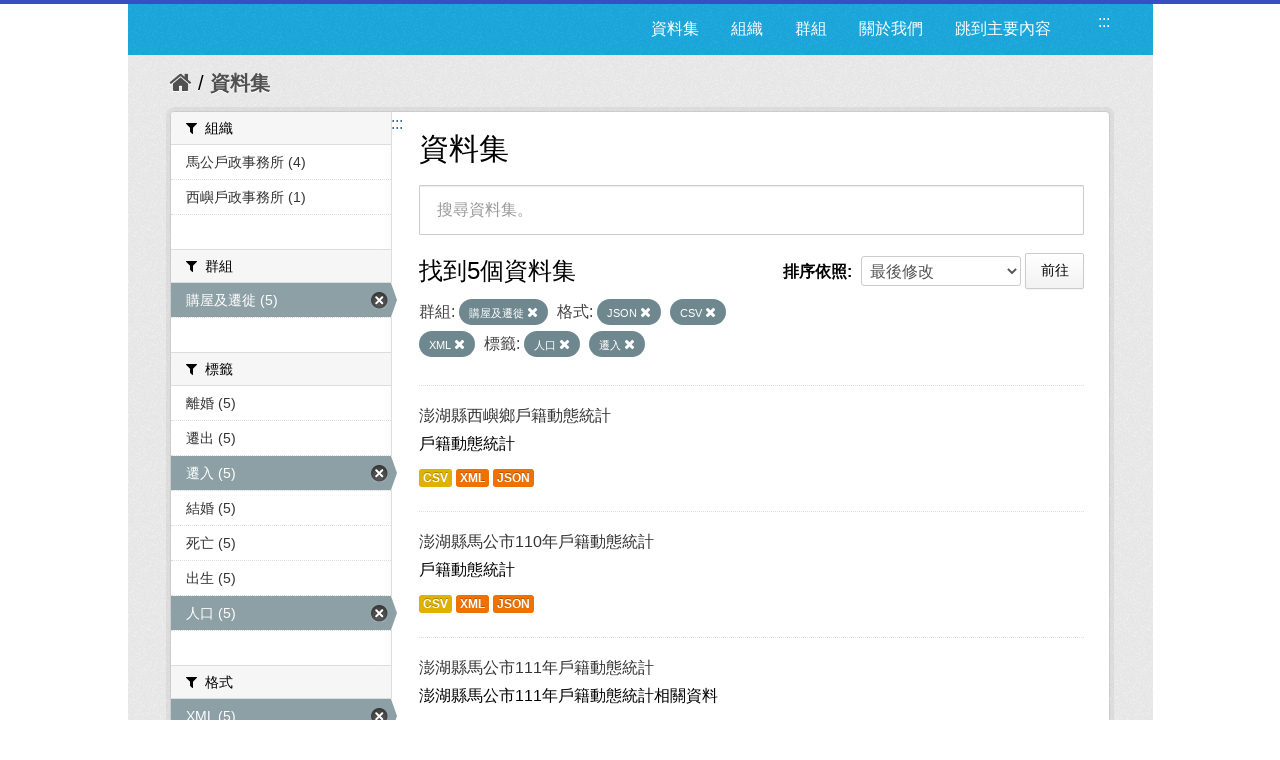

--- FILE ---
content_type: text/html; charset=utf-8
request_url: https://opendata.penghu.gov.tw/dataset?tags=%E4%BA%BA%E5%8F%A3&res_format=JSON&res_format=CSV&q=&res_format=XML&sort=metadata_modified+desc&tags=%E9%81%B7%E5%85%A5&groups=c00
body_size: 7405
content:
<!DOCTYPE html>
<!--[if IE 7]> <html lang="zh_TW" class="ie ie7"> <![endif]-->
<!--[if IE 8]> <html lang="zh_TW" class="ie ie8"> <![endif]-->
<!--[if IE 9]> <html lang="zh_TW" class="ie9"> <![endif]-->
<!--[if gt IE 8]><!--> <html lang="zh-Hant"> <!--<![endif]-->
  <head>
    <!--[if lte ie 8]><script type="text/javascript" src="/fanstatic/vendor/:version:2023-09-07T09:35:57.72/html5.min.js"></script><![endif]-->
<link rel="stylesheet" type="text/css" href="/fanstatic/vendor/:version:2023-09-07T09:35:57.72/select2/select2.css" />
<link rel="stylesheet" type="text/css" href="/fanstatic/css/:version:2019-08-23T00:03:07.98/main.min.css" />
<link rel="stylesheet" type="text/css" href="/fanstatic/vendor/:version:2023-09-07T09:35:57.72/font-awesome/css/font-awesome.min.css" />
<!--[if ie 7]><link rel="stylesheet" type="text/css" href="/fanstatic/vendor/:version:2023-09-07T09:35:57.72/font-awesome/css/font-awesome-ie7.min.css" /><![endif]-->
<link rel="stylesheet" type="text/css" href="/fanstatic/pages/:version:2019-08-23T00:11:34.14/:bundle:css/medium-editor.css;css/bootstrap.css" />

    <meta charset="utf-8" />
      <meta name="generator" content="ckan 2.4.1" />
      <meta name="viewport" content="width=device-width, initial-scale=1.0">
    <title>資料集 - 澎湖縣政府資料開放平台</title>

    
    
    <link rel="shortcut icon" href="/images/icons/ckan.ico" />
    

    <!--[if IE]>
    <script src="/classList.min.js"></script>
    <![endif]-->

    
    
    
    

      
    

    
      
      
    
    
  </head>

  
  <body data-site-root="https://opendata.penghu.gov.tw/" data-locale-root="https://opendata.penghu.gov.tw/" >
  <noscript>您的瀏覽器不支援JavaScript功能，若網頁功能無法正常使用時，請開啟瀏覽器JavaScript狀態</noscript>
    
    <div class="hide"><a href="#content" title="跳至內容">跳至內容</a></div>
  

  
    
<!doctype html>
<html lang="zh-Hant">
<head>
<meta charset="UTF-8">
<meta name="keywords" content=""/>
<meta name="robots" content="all" />
<title>澎湖縣政府-資料開放平台</title>
<meta name="description" content=""/>

<!-- OG -->
<meta property="fb:app_id" content="">
<meta property="og:type" content="">
<meta property="og:url" content="">
<meta property="og:site_name" content="">
<meta property="og:title" content="">
<meta property="og:description" content="">
<meta property="og:image" content="">

<!-- TWT -->
<meta name="twitter:card" content="summary">
<meta name="twitter:image" content="">
<meta name="twitter:url" content="">
<meta name="twitter:title" content="">
<meta name="twitter:description" content="">

<!-- MOBILE METAS -->
<meta name="viewport" content="width=device-width, initial-scale=1.0, minimum-scale=1.0, maximum-scale=1.0, user-scalable=no">
<meta name="apple-mobile-web-app-capable" content="yes">
<meta names="apple-mobile-web-app-status-bar-style" content="black-translucent">

<!-- CSS -->
<link href="/css2/animate.css" rel="stylesheet" type="text/css" />
<link href="/css2/base.css" rel="stylesheet" type="text/css" />
<link href="/css2/main.css" rel="stylesheet" type="text/css" />

<!--BASE-->
<script src="/js2/libs/jquery-3.6.0.min.js"></script>
<script src="/js2/libs/jquery-migrate.min.js"></script>  
<script src="/js2/libs/jquery-debounce-min.js"></script> 
<script src="/js2/libs/jquery.easing.min.js"></script> 
<script src="/js2/libs/imgLiquid-min.js"></script>


<!-- bxSlider -->
<script src="/js2/bxslider/jquery.bxslider.min.js"></script>
<link href="/js2/bxslider/jquery.bxslider.css" rel="stylesheet" />


</head>
<body>
<div class="loadbar"></div>
  <div id="wrapper">



 <!--  <header class="account-masthead">
    <div class="container">
      
        
          <nav class="account not-authed">
            <ul class="unstyled">
              
              <li><a href="/user/login">登入</a></li>
              
                <li><a class="sub" href="/user/register">註冊</a></li>
              
              
            </ul>
          </nav>
        
      
    </div>
  </header> -->

<header class="navbar navbar-static-top masthead">
  
    
  
  <div class="container">
<!--     <button data-target=".nav-collapse" data-toggle="collapse" class="btn btn-navbar" type="button">
      <span class="icon-bar"></span>
      <span class="icon-bar"></span>
      <span class="icon-bar"></span>
    </button> -->
    
<!--     <hgroup class="header-image pull-left">

      
        
          <a class="logo" href="/"><img src="/base/images/ckan-logo.png" alt="澎湖縣政府資料開放平台" title="澎湖縣政府資料開放平台" /></a>
        
      

    </hgroup> -->

    <div class="nav-collapse collapse">

      
      
        <a class="freego" accesskey="U" href="#top-head" id="top-head" style="float:left" title="右上方功能區塊，包括資料集、組織、群組、關於我們">:::</a>
        <nav class="section navigation">

          <ul class="nav nav-pills">
            <!--
            
              <li class="active"><a href="/dataset">資料集</a></li><li><a href="/organization">組織</a></li><li><a href="/group">群組</a></li><li><a href="/about">關於我們</a></li>
            
            <li><a href="#centor-head" tabindex="2">跳到主要內容</a></li>
          -->
              <li>
                <a href="/dataset" title="資料集清單">資料集</a>
              </li>
              <li>
                <a href="/organization" title="組織清單">組織</a>
              </li>
              <li>
                <a href="/group" title="群組清單">群組</a>
              </li>
              <li>
                <a href="/about" title="關於我們">關於我們</a>
              </li>
            
            <li><a href="#centor-head" tabindex="0" title="跳到主要內容">跳到主要內容</a></li>          
          </ul>
        </nav>
      

<!--       
        <form class="section site-search simple-input" action="/dataset" method="get">
          <div class="field">
            <label for="field-sitewide-search">搜尋資料集</label>
            <input id="field-sitewide-search" type="text" name="q" placeholder="搜尋" />
            <button class="btn-search" type="submit"><i class="icon-search"></i></button>
          </div>
        </form>
       -->

    </div>
  </div>
</header>



  
    <div role="main">
      <div id="content" class="container">
        
          
            <div class="flash-messages">
              
                
              
            </div>
          

          
            <div class="toolbar">
              
                
                  <ol class="breadcrumb">
                    
<!-- Snippet snippets/home_breadcrumb_item.html start -->

<li class="home"><a href="/" title="回首頁"><i class="icon-home"></i><span> 首頁</span></a></li>
<!-- Snippet snippets/home_breadcrumb_item.html end -->

                    
  <li class="active">
    <a href="/dataset" title="回 資料集">資料集</a>
  <!-- <a href="/dataset">資料集</a> -->
  </li>

                  </ol>
                
              
            </div>
          

          <div class="row wrapper">
            <a class="freego" accesskey="C" href="#centor-head" id="centor-head" title="中央內容區塊，為本頁主要內容區。">:::</a>
            
            
            

            
              <aside class="secondary span3">
                
                
<div class="filters">
  <div>
    
      
<!-- Snippet snippets/facet_list.html start -->


  
  
    
      
      
        <section class="module module-narrow module-shallow">
          
            <div class="module-heading">
              <i class="icon-medium icon-filter"></i>
              
              組織
            </div>
          
          
            
            
              <nav>
                <ul class="unstyled nav nav-simple nav-facet">
                  
                    
                    
                    
                    
                      <li class="nav-item">
                        <a href="/dataset?tags=%E4%BA%BA%E5%8F%A3&amp;res_format=JSON&amp;res_format=CSV&amp;q=&amp;res_format=XML&amp;organization=ph-office-26&amp;sort=metadata_modified+desc&amp;tags=%E9%81%B7%E5%85%A5&amp;groups=c00" title="搜尋 馬公戶政事務所">
                          <span>馬公戶政事務所 (4)</span>
                        </a>
                      </li>
                  
                    
                    
                    
                    
                      <li class="nav-item">
                        <a href="/dataset?tags=%E4%BA%BA%E5%8F%A3&amp;res_format=JSON&amp;res_format=CSV&amp;organization=ph-office-29&amp;q=&amp;res_format=XML&amp;sort=metadata_modified+desc&amp;tags=%E9%81%B7%E5%85%A5&amp;groups=c00" title="搜尋 西嶼戶政事務所">
                          <span>西嶼戶政事務所 (1)</span>
                        </a>
                      </li>
                  
                </ul>
              </nav>

              <p class="module-footer">
                
                  
                
              </p>
            
            
          
        </section>
      
    
  

<!-- Snippet snippets/facet_list.html end -->

    
      
<!-- Snippet snippets/facet_list.html start -->


  
  
    
      
      
        <section class="module module-narrow module-shallow">
          
            <div class="module-heading">
              <i class="icon-medium icon-filter"></i>
              
              群組
            </div>
          
          
            
            
              <nav>
                <ul class="unstyled nav nav-simple nav-facet">
                  
                    
                    
                    
                    
                      <li class="nav-item active">
                        <a href="/dataset?tags=%E4%BA%BA%E5%8F%A3&amp;res_format=JSON&amp;res_format=CSV&amp;q=&amp;res_format=XML&amp;sort=metadata_modified+desc&amp;tags=%E9%81%B7%E5%85%A5" title="搜尋 購屋及遷徙">
                          <span>購屋及遷徙 (5)</span>
                        </a>
                      </li>
                  
                </ul>
              </nav>

              <p class="module-footer">
                
                  
                
              </p>
            
            
          
        </section>
      
    
  

<!-- Snippet snippets/facet_list.html end -->

    
      
<!-- Snippet snippets/facet_list.html start -->


  
  
    
      
      
        <section class="module module-narrow module-shallow">
          
            <div class="module-heading">
              <i class="icon-medium icon-filter"></i>
              
              標籤
            </div>
          
          
            
            
              <nav>
                <ul class="unstyled nav nav-simple nav-facet">
                  
                    
                    
                    
                    
                      <li class="nav-item">
                        <a href="/dataset?tags=%E4%BA%BA%E5%8F%A3&amp;res_format=JSON&amp;res_format=CSV&amp;tags=%E9%9B%A2%E5%A9%9A&amp;q=&amp;res_format=XML&amp;sort=metadata_modified+desc&amp;tags=%E9%81%B7%E5%85%A5&amp;groups=c00" title="搜尋 離婚">
                          <span>離婚 (5)</span>
                        </a>
                      </li>
                  
                    
                    
                    
                    
                      <li class="nav-item">
                        <a href="/dataset?tags=%E9%81%B7%E5%87%BA&amp;tags=%E4%BA%BA%E5%8F%A3&amp;res_format=JSON&amp;res_format=CSV&amp;q=&amp;res_format=XML&amp;sort=metadata_modified+desc&amp;tags=%E9%81%B7%E5%85%A5&amp;groups=c00" title="搜尋 遷出">
                          <span>遷出 (5)</span>
                        </a>
                      </li>
                  
                    
                    
                    
                    
                      <li class="nav-item active">
                        <a href="/dataset?tags=%E4%BA%BA%E5%8F%A3&amp;res_format=JSON&amp;res_format=CSV&amp;q=&amp;res_format=XML&amp;sort=metadata_modified+desc&amp;groups=c00" title="搜尋 遷入">
                          <span>遷入 (5)</span>
                        </a>
                      </li>
                  
                    
                    
                    
                    
                      <li class="nav-item">
                        <a href="/dataset?tags=%E4%BA%BA%E5%8F%A3&amp;res_format=JSON&amp;res_format=CSV&amp;q=&amp;res_format=XML&amp;sort=metadata_modified+desc&amp;tags=%E7%B5%90%E5%A9%9A&amp;tags=%E9%81%B7%E5%85%A5&amp;groups=c00" title="搜尋 結婚">
                          <span>結婚 (5)</span>
                        </a>
                      </li>
                  
                    
                    
                    
                    
                      <li class="nav-item">
                        <a href="/dataset?tags=%E4%BA%BA%E5%8F%A3&amp;res_format=JSON&amp;tags=%E6%AD%BB%E4%BA%A1&amp;res_format=CSV&amp;q=&amp;res_format=XML&amp;sort=metadata_modified+desc&amp;tags=%E9%81%B7%E5%85%A5&amp;groups=c00" title="搜尋 死亡">
                          <span>死亡 (5)</span>
                        </a>
                      </li>
                  
                    
                    
                    
                    
                      <li class="nav-item">
                        <a href="/dataset?tags=%E4%BA%BA%E5%8F%A3&amp;res_format=JSON&amp;res_format=CSV&amp;tags=%E5%87%BA%E7%94%9F&amp;q=&amp;res_format=XML&amp;sort=metadata_modified+desc&amp;tags=%E9%81%B7%E5%85%A5&amp;groups=c00" title="搜尋 出生">
                          <span>出生 (5)</span>
                        </a>
                      </li>
                  
                    
                    
                    
                    
                      <li class="nav-item active">
                        <a href="/dataset?res_format=JSON&amp;res_format=CSV&amp;q=&amp;res_format=XML&amp;sort=metadata_modified+desc&amp;tags=%E9%81%B7%E5%85%A5&amp;groups=c00" title="搜尋 人口">
                          <span>人口 (5)</span>
                        </a>
                      </li>
                  
                </ul>
              </nav>

              <p class="module-footer">
                
                  
                
              </p>
            
            
          
        </section>
      
    
  

<!-- Snippet snippets/facet_list.html end -->

    
      
<!-- Snippet snippets/facet_list.html start -->


  
  
    
      
      
        <section class="module module-narrow module-shallow">
          
            <div class="module-heading">
              <i class="icon-medium icon-filter"></i>
              
              格式
            </div>
          
          
            
            
              <nav>
                <ul class="unstyled nav nav-simple nav-facet">
                  
                    
                    
                    
                    
                      <li class="nav-item active">
                        <a href="/dataset?tags=%E4%BA%BA%E5%8F%A3&amp;res_format=JSON&amp;res_format=CSV&amp;q=&amp;sort=metadata_modified+desc&amp;tags=%E9%81%B7%E5%85%A5&amp;groups=c00" title="搜尋 XML">
                          <span>XML (5)</span>
                        </a>
                      </li>
                  
                    
                    
                    
                    
                      <li class="nav-item active">
                        <a href="/dataset?tags=%E4%BA%BA%E5%8F%A3&amp;res_format=CSV&amp;q=&amp;res_format=XML&amp;sort=metadata_modified+desc&amp;tags=%E9%81%B7%E5%85%A5&amp;groups=c00" title="搜尋 JSON">
                          <span>JSON (5)</span>
                        </a>
                      </li>
                  
                    
                    
                    
                    
                      <li class="nav-item active">
                        <a href="/dataset?tags=%E4%BA%BA%E5%8F%A3&amp;res_format=JSON&amp;q=&amp;res_format=XML&amp;sort=metadata_modified+desc&amp;tags=%E9%81%B7%E5%85%A5&amp;groups=c00" title="搜尋 CSV">
                          <span>CSV (5)</span>
                        </a>
                      </li>
                  
                </ul>
              </nav>

              <p class="module-footer">
                
                  
                
              </p>
            
            
          
        </section>
      
    
  

<!-- Snippet snippets/facet_list.html end -->

    
      
<!-- Snippet snippets/facet_list.html start -->


  
  
    
      
      
        <section class="module module-narrow module-shallow">
          
            <div class="module-heading">
              <i class="icon-medium icon-filter"></i>
              
              授權
            </div>
          
          
            
            
              <p class="module-content empty">沒有 授權 符合這個搜尋結果。</p>
            
            
          
        </section>
      
    
  

<!-- Snippet snippets/facet_list.html end -->

    
  </div>
  <!-- <a class="close no-text hide-filters"><i class="icon-remove-sign"></i><span class="text">close</span></a> -->
</div>

              </aside>
            

            
              <div class="primary span9">
                
                
  <section class="module">
    <div class="module-content">
      <h1 class="heading">資料集</h1>
      
        
      
      
        
        
        
<!-- Snippet snippets/search_form.html start -->








<form id="dataset-search-form" class="search-form" method="get" data-module="select-switch">

  
    <div class="search-input control-group search-giant">
      <input type="text" class="search" name="q" value="" title="搜尋資料集。" autocomplete="off" placeholder="搜尋資料集。">
      
      <button type="submit" value="search" style="z-index: 3" title="搜尋">
        <i class="icon-search"></i>
        <span>確定</span>
      </button>
      
    </div>
  

  
    <span>
  
  

  
    
      
  <input type="hidden" name="tags" value="人口" />

    
  
    
      
  <input type="hidden" name="res_format" value="JSON" />

    
  
    
      
  <input type="hidden" name="res_format" value="CSV" />

    
  
    
      
  <input type="hidden" name="res_format" value="XML" />

    
  
    
      
  <input type="hidden" name="tags" value="遷入" />

    
  
    
      
  <input type="hidden" name="groups" value="c00" />

    
  
</span>
  

  
    
      <div class="form-select control-group control-order-by">
        <label for="field-order-by">排序依照</label>
        <select id="field-order-by" name="sort">
          
            
              <option value="score desc, metadata_modified desc">關聯</option>
            
          
            
              <option value="title_string asc">根據名稱遞增排序</option>
            
          
            
              <option value="title_string desc">根據名稱遞減排序</option>
            
          
            
              <option value="metadata_modified desc" selected="selected">最後修改</option>
            
          
            
          
        </select>
        
        <button class="btn js-hide" type="submit">前往</button>
        
      </div>
    
  

  
    
      <h2>
<!-- Snippet snippets/search_result_text.html start -->


  
  
  
  

找到5個資料集
<!-- Snippet snippets/search_result_text.html end -->
</h2>
    
  

  
    
      <p class="filter-list">
        
          
          <span class="facet">群組:</span>
          
            <span class="filtered pill">
              <a href="/dataset?tags=%E4%BA%BA%E5%8F%A3&amp;res_format=JSON&amp;res_format=CSV&amp;q=&amp;res_format=XML&amp;sort=metadata_modified+desc&amp;tags=%E9%81%B7%E5%85%A5" class="remove" title="移除">購屋及遷徙
              <i class="icon-remove"></i></a>
            </span>
          
        
          
          <span class="facet">格式:</span>
          
            <span class="filtered pill">
              <a href="/dataset?tags=%E4%BA%BA%E5%8F%A3&amp;res_format=CSV&amp;q=&amp;res_format=XML&amp;sort=metadata_modified+desc&amp;tags=%E9%81%B7%E5%85%A5&amp;groups=c00" class="remove" title="移除">JSON
              <i class="icon-remove"></i></a>
            </span>
          
            <span class="filtered pill">
              <a href="/dataset?tags=%E4%BA%BA%E5%8F%A3&amp;res_format=JSON&amp;q=&amp;res_format=XML&amp;sort=metadata_modified+desc&amp;tags=%E9%81%B7%E5%85%A5&amp;groups=c00" class="remove" title="移除">CSV
              <i class="icon-remove"></i></a>
            </span>
          
            <span class="filtered pill">
              <a href="/dataset?tags=%E4%BA%BA%E5%8F%A3&amp;res_format=JSON&amp;res_format=CSV&amp;q=&amp;sort=metadata_modified+desc&amp;tags=%E9%81%B7%E5%85%A5&amp;groups=c00" class="remove" title="移除">XML
              <i class="icon-remove"></i></a>
            </span>
          
        
          
          <span class="facet">標籤:</span>
          
            <span class="filtered pill">
              <a href="/dataset?res_format=JSON&amp;res_format=CSV&amp;q=&amp;res_format=XML&amp;sort=metadata_modified+desc&amp;tags=%E9%81%B7%E5%85%A5&amp;groups=c00" class="remove" title="移除">人口
              <i class="icon-remove"></i></a>
            </span>
          
            <span class="filtered pill">
              <a href="/dataset?tags=%E4%BA%BA%E5%8F%A3&amp;res_format=JSON&amp;res_format=CSV&amp;q=&amp;res_format=XML&amp;sort=metadata_modified+desc&amp;groups=c00" class="remove" title="移除">遷入
              <i class="icon-remove"></i></a>
            </span>
          
        
      </p>     
      <!-- <a class="show-filters btn">篩選結果</a> -->
    
  

</form>




<!-- Snippet snippets/search_form.html end -->

      
      
        
<!-- Snippet snippets/package_list.html start -->


  
    <ul class="dataset-list unstyled">
    	
	      
	        
<!-- Snippet snippets/package_item.html start -->







  <li class="dataset-item">
    
      <div class="dataset-content">
        
          <h3 class="dataset-heading">
            
              
            
            
              <a href="/dataset/kh10000-2022-07-21-1658390845" title="澎湖縣西嶼鄉戶籍動態統計">澎湖縣西嶼鄉戶籍動態統計</a>
            
            
              
              
            
          </h3>
        
        
          
        
        
          
            <div>戶籍動態統計
</div>
          
        
      </div>
      
        
          
            <ul class="dataset-resources unstyled">
              
                
                <li>
                  <a href="/dataset/kh10000-2022-07-21-1658390845" class="label" data-format="csv" title="戶籍動態統計
CSV格式">CSV</a>
                </li>
                
                <li>
                  <a href="/dataset/kh10000-2022-07-21-1658390845" class="label" data-format="xml" title="戶籍動態統計
XML格式">XML</a>
                </li>
                
                <li>
                  <a href="/dataset/kh10000-2022-07-21-1658390845" class="label" data-format="json" title="戶籍動態統計
JSON格式">JSON</a>
                </li>
                
              
            </ul>
          
        
      
    
  </li>

<!-- Snippet snippets/package_item.html end -->

	      
	        
<!-- Snippet snippets/package_item.html start -->







  <li class="dataset-item">
    
      <div class="dataset-content">
        
          <h3 class="dataset-heading">
            
              
            
            
              <a href="/dataset/utq6001-2021-02-03-1612341179" title="澎湖縣馬公市110年戶籍動態統計">澎湖縣馬公市110年戶籍動態統計</a>
            
            
              
              
            
          </h3>
        
        
          
        
        
          
            <div>戶籍動態統計
</div>
          
        
      </div>
      
        
          
            <ul class="dataset-resources unstyled">
              
                
                <li>
                  <a href="/dataset/utq6001-2021-02-03-1612341179" class="label" data-format="csv" title="戶籍動態統計
CSV格式">CSV</a>
                </li>
                
                <li>
                  <a href="/dataset/utq6001-2021-02-03-1612341179" class="label" data-format="xml" title="戶籍動態統計
XML格式">XML</a>
                </li>
                
                <li>
                  <a href="/dataset/utq6001-2021-02-03-1612341179" class="label" data-format="json" title="戶籍動態統計
JSON格式">JSON</a>
                </li>
                
              
            </ul>
          
        
      
    
  </li>

<!-- Snippet snippets/package_item.html end -->

	      
	        
<!-- Snippet snippets/package_item.html start -->







  <li class="dataset-item">
    
      <div class="dataset-content">
        
          <h3 class="dataset-heading">
            
              
            
            
              <a href="/dataset/ka10000-2022-02-11-1644563933" title="澎湖縣馬公市111年戶籍動態統計">澎湖縣馬公市111年戶籍動態統計</a>
            
            
              
              
            
          </h3>
        
        
          
        
        
          
            <div>澎湖縣馬公市111年戶籍動態統計相關資料
</div>
          
        
      </div>
      
        
          
            <ul class="dataset-resources unstyled">
              
                
                <li>
                  <a href="/dataset/ka10000-2022-02-11-1644563933" class="label" data-format="csv" title="澎湖縣馬公市111年戶籍動態統計相關資料
CSV格式">CSV</a>
                </li>
                
                <li>
                  <a href="/dataset/ka10000-2022-02-11-1644563933" class="label" data-format="xml" title="澎湖縣馬公市111年戶籍動態統計相關資料
XML格式">XML</a>
                </li>
                
                <li>
                  <a href="/dataset/ka10000-2022-02-11-1644563933" class="label" data-format="json" title="澎湖縣馬公市111年戶籍動態統計相關資料
JSON格式">JSON</a>
                </li>
                
              
            </ul>
          
        
      
    
  </li>

<!-- Snippet snippets/package_item.html end -->

	      
	        
<!-- Snippet snippets/package_item.html start -->







  <li class="dataset-item">
    
      <div class="dataset-content">
        
          <h3 class="dataset-heading">
            
              
            
            
              <a href="/dataset/pwq7407-2018-02-05-1517815794" title="澎湖縣馬公市107年戶籍動態統計">澎湖縣馬公市107年戶籍動態統計</a>
            
            
              
              
            
          </h3>
        
        
          
        
        
          
            <div>馬公市107年戶籍動態統計
</div>
          
        
      </div>
      
        
          
            <ul class="dataset-resources unstyled">
              
                
                <li>
                  <a href="/dataset/pwq7407-2018-02-05-1517815794" class="label" data-format="csv" title="馬公市107年戶籍動態統計
CSV格式">CSV</a>
                </li>
                
                <li>
                  <a href="/dataset/pwq7407-2018-02-05-1517815794" class="label" data-format="xml" title="馬公市107年戶籍動態統計
XML格式">XML</a>
                </li>
                
                <li>
                  <a href="/dataset/pwq7407-2018-02-05-1517815794" class="label" data-format="json" title="馬公市107年戶籍動態統計
JSON格式">JSON</a>
                </li>
                
              
            </ul>
          
        
      
    
  </li>

<!-- Snippet snippets/package_item.html end -->

	      
	        
<!-- Snippet snippets/package_item.html start -->







  <li class="dataset-item">
    
      <div class="dataset-content">
        
          <h3 class="dataset-heading">
            
              
            
            
              <a href="/dataset/utq6001-2020-02-10-1581318550" title="澎湖縣馬公市109年戶籍動態統計">澎湖縣馬公市109年戶籍動態統計</a>
            
            
              
              
            
          </h3>
        
        
          
        
        
          
            <div>澎湖縣馬公市109年戶籍動態統計相關資料
</div>
          
        
      </div>
      
        
          
            <ul class="dataset-resources unstyled">
              
                
                <li>
                  <a href="/dataset/utq6001-2020-02-10-1581318550" class="label" data-format="csv" title="澎湖縣馬公市109年戶籍動態統計相關資料
CSV格式">CSV</a>
                </li>
                
                <li>
                  <a href="/dataset/utq6001-2020-02-10-1581318550" class="label" data-format="xml" title="澎湖縣馬公市109年戶籍動態統計相關資料
XML格式">XML</a>
                </li>
                
                <li>
                  <a href="/dataset/utq6001-2020-02-10-1581318550" class="label" data-format="json" title="澎湖縣馬公市109年戶籍動態統計相關資料
JSON格式">JSON</a>
                </li>
                
              
            </ul>
          
        
      
    
  </li>

<!-- Snippet snippets/package_item.html end -->

	      
	    
    </ul>
  

<!-- Snippet snippets/package_list.html end -->

      
    </div>

    
      
    
  </section>

  
  <section class="module">
    <div class="module-content">
      
      <small>
        
        
        
          您也可以使用<a href="/api/3" title="移動至API (應用程式介面)">API (應用程式介面)</a> (see <a href="http://docs.ckan.org/en/ckan-2.4.1/api/" title="移動至API 文件">API 文件</a>)註冊。
      </small>
      
    </div>
  </section>
  

              </div>
            

          </div>
        
      </div>
    </div>
  
    <!--FOOTER--> 
<div id="footer">
	<a class="freego" accesskey="B" href="#top-foot" id="top-foot" title="下方功能區塊" style="float:left;">:::</a>
<div class="footer_box">
<p>聯絡地址：88043澎湖縣馬公市治平路32號　　</p><p>聯絡電話：(06)927-4400　　　　　</p>
<p>服務時間：週一至週五8:00-17:30　　　　</p>
<P>建議使用 Firefox、Chrome 瀏覽器，如需使用 IE，請使用 IE11以上版本。</P>
</div>
<div class="footer_icon">
<a href="https://twitter.com/share?url=http://opendata.penghu.gov.tw/" title="分享至 twitter"><img src="/images2/Twitter_001-s.jpg"  alt="twitter"/></a>
<a href="https://plus.google.com/share?url=http://opendata.penghu.gov.tw/" title="分享至 google"><img src="/images2/Google_Plus_001-s.jpg" alt="googleplus"/></a>
<a href="https://www.facebook.com/sharer.php?u=http://opendata.penghu.gov.tw/" title="分享至 facebook"><img src="/images2/facebook_001-s.jpg" alt="facebook"/></a>
<a href="https://accessibility.moda.gov.tw/Applications/Detail?category=20240301094149"  title="無障礙網站"><img src="/images2/accessibility20240313.png" style="border: 0px; width: 88px; height: 31px;" border="0" width="88" height="31" alt="通過A無障礙網頁檢測"/></a>
<!-- <a href="#"><img src="/images2/icon_pop_fb.png"/></a> -->
</div>
</div>
</div>
<!--FOOTER END-->

<!-- custom -->
<script src="/js2/effect.js"></script>

<!-- 針對 IE10 版本以前使用者顯示 Chrome 安裝提示 --> 
<!--[if lte IE 9 ]>
<script>
  $body.attr({style:"overflow: hidden !important; background-attachment: fixed !important;"});
  
</script>
<div class="ie">
  <p><img src="/img/old.png" width="36" height="35"  alt=""/></p>
  <h3>您瀏覽器版本太舊了</h3>
  <h5>Windows Vista, Windows 8+ 使用者請更新IE到最新版本</h5>
  <p>Windows XP 使用者推薦使用 <a href="http://www.google.com/intl/zh-TW/chrome/" target="_blank">google chrome 瀏覽器</a></p>
</div>
<![endif]-->
<script>document.getElementsByTagName('html')[0].className += ' js';</script>
<script type="text/javascript" src="/fanstatic/vendor/:version:2023-09-07T09:35:57.72/jquery.min.js"></script>
<script type="text/javascript" src="/fanstatic/vendor/:version:2023-09-07T09:35:57.72/:bundle:bootstrap/js/bootstrap.min.js;jed.min.js;select2/select2.min.js"></script>
<script type="text/javascript" src="/fanstatic/base/:version:2021-03-29T12:37:12.70/:bundle:plugins/jquery.inherit.min.js;plugins/jquery.proxy-all.min.js;plugins/jquery.url-helpers.min.js;plugins/jquery.date-helpers.min.js;plugins/jquery.slug.min.js;plugins/jquery.slug-preview.min.js;plugins/jquery.truncator.min.js;plugins/jquery.masonry.min.js;plugins/jquery.form-warning.min.js;sandbox.min.js;module.min.js;pubsub.min.js;client.min.js;notify.min.js;i18n.min.js;main.min.js;modules/select-switch.min.js;modules/slug-preview.min.js;modules/basic-form.min.js;modules/confirm-action.min.js;modules/api-info.min.js;modules/autocomplete.min.js;modules/custom-fields.min.js;modules/related-item.min.js;modules/data-viewer.min.js;modules/table-selectable-rows.min.js;modules/resource-form.min.js;modules/resource-upload-field.min.js;modules/resource-reorder.min.js;modules/resource-view-reorder.min.js;modules/follow.min.js;modules/activity-stream.min.js;modules/dashboard.min.js;modules/resource-view-embed.min.js;view-filters.min.js;modules/resource-view-filters-form.min.js;modules/resource-view-filters.min.js;modules/table-toggle-more.min.js;modules/dataset-visibility.min.js;modules/media-grid.min.js;modules/image-upload.min.js"></script>
<script type="text/javascript" src="/fanstatic/pages/:version:2019-08-23T00:11:34.14/:bundle:js/pages-editor.js;js/medium-editor.min.js"></script></body>
</html>
  
    
    
    
  
    

      
    <script type="text/javascript">
    $(document).ready(function() {
      var paginatepage = $(".pagination").find("a");
      for (var i=0; i < paginatepage.length; i++){
        if ($(paginatepage[i]).html() == "»"){
          $(paginatepage[i]).attr("title", "下一頁");
        }else if ($(paginatepage[i]).html() == "«"){
          $(paginatepage[i]).attr("title", "上一頁");
        }else{
          $(paginatepage[i]).attr("title", "第" + $(paginatepage[i]).html() + "頁");
        }
      } 

      var navtabs = $(".nav.nav-tabs").find("a");
      for (var i=0; i < navtabs.length; i++){
        $(navtabs[i]).attr("title", "連結至" + $(navtabs[i]).html().replace('<i class="icon-sitemap"></i>', '').replace('<i class="icon-info-sign"></i>', '').replace('<i class="icon-group"></i>', '').replace('<i class="icon-picture"></i>', '').replace('<i class="icon-sitemap"></i>', ''));
      }       

      var starss = $("#star").find("img");
      for (var i=0; i < starss.length; i++){
        $(starss[i]).attr("title", (i+1) + "顆星");
      }     
    });
    </script>
  </body>
</html>